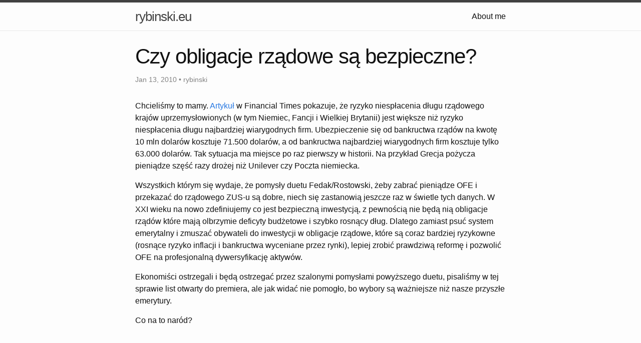

--- FILE ---
content_type: text/html; charset=utf-8
request_url: https://www.rybinski.eu/2010/01/czy-obligacje-rzadowe-sa-bezpieczne/
body_size: 2860
content:
<!DOCTYPE html>
<html lang="en">

  <head>
  <meta charset="utf-8">
  <meta http-equiv="X-UA-Compatible" content="IE=edge">
  <meta name="viewport" content="width=device-width, initial-scale=1">

  <title>Czy obligacje rządowe są bezpieczne?</title>
  <meta name="description" content="Chcieliśmy to mamy. Artykuł w Financial Times pokazuje, że ryzyko niespłacenia długu rządowego krajów uprzemysłowionych (w tym Niemiec, Fancji i Wielkiej Bry...">

  <link rel="stylesheet" href="/assets/main.css">
  <link rel="canonical" href="/2010/01/czy-obligacje-rzadowe-sa-bezpieczne/">
  <link rel="alternate" type="application/rss+xml" title="rybinski.eu" href="/feed.xml">
  
  
  <script>
  (function(i,s,o,g,r,a,m){i['GoogleAnalyticsObject']=r;i[r]=i[r]||function(){
  (i[r].q=i[r].q||[]).push(arguments)},i[r].l=1*new Date();a=s.createElement(o),
  m=s.getElementsByTagName(o)[0];a.async=1;a.src=g;m.parentNode.insertBefore(a,m)
  })(window,document,'script','https://www.google-analytics.com/analytics.js','ga');

  ga('create', 'UA-782829-1', 'auto');
  ga('send', 'pageview');

</script>
  

  
</head>


  <body>

    <header class="site-header" role="banner">

  <div class="wrapper">

    <a class="site-title" href="/">rybinski.eu</a>

    <nav class="site-nav">
      <span class="menu-icon">
        <svg viewBox="0 0 18 15" width="18px" height="15px">
          <path fill="#424242" d="M18,1.484c0,0.82-0.665,1.484-1.484,1.484H1.484C0.665,2.969,0,2.304,0,1.484l0,0C0,0.665,0.665,0,1.484,0 h15.031C17.335,0,18,0.665,18,1.484L18,1.484z"/>
          <path fill="#424242" d="M18,7.516C18,8.335,17.335,9,16.516,9H1.484C0.665,9,0,8.335,0,7.516l0,0c0-0.82,0.665-1.484,1.484-1.484 h15.031C17.335,6.031,18,6.696,18,7.516L18,7.516z"/>
          <path fill="#424242" d="M18,13.516C18,14.335,17.335,15,16.516,15H1.484C0.665,15,0,14.335,0,13.516l0,0 c0-0.82,0.665-1.484,1.484-1.484h15.031C17.335,12.031,18,12.696,18,13.516L18,13.516z"/>
        </svg>
      </span>

      <div class="trigger">
        
          
          <a class="page-link" href="/about.html">About me</a>
          
        
          
        
          
        
          
        
      </div>
    </nav>

  </div>

</header>


    <main class="page-content" aria-label="Content">
      <div class="wrapper">
        <article class="post" itemscope itemtype="http://schema.org/BlogPosting">

  <header class="post-header">
    <h1 class="post-title" itemprop="name headline">Czy obligacje rządowe są bezpieczne?</h1>
    <p class="post-meta"><time datetime="2010-01-13T02:10:48+00:00" itemprop="datePublished">Jan 13, 2010</time> • <span itemprop="author" itemscope itemtype="http://schema.org/Person"><span itemprop="name">rybinski</span></span></p>
  </header>

  <div class="post-content" itemprop="articleBody">
    <p>Chcieliśmy to mamy. <a href="http://www.ft.com/cms/s/0/50e6aa10-ffab-11de-921f-00144feabdc0.html?nclick_check=1">Artykuł</a> w Financial Times pokazuje, że ryzyko niespłacenia długu rządowego krajów uprzemysłowionych (w tym Niemiec, Fancji i Wielkiej Brytanii) jest większe niż ryzyko niespłacenia długu najbardziej wiarygodnych firm. Ubezpieczenie się od bankructwa rządów na kwotę 10 mln dolarów kosztuje 71.500 dolarów, a od bankructwa najbardziej wiarygodnych firm kosztuje tylko 63.000 dolarów. Tak sytuacja ma miejsce po raz pierwszy w historii. Na przykład Grecja pożycza pieniądze szęść razy drożej niż Unilever czy Poczta niemiecka.</p>

<p>Wszystkich którym się wydaje, że pomysły duetu Fedak/Rostowski, żeby zabrać pieniądze OFE i przekazać do rządowego ZUS-u są dobre, niech się zastanowią jeszcze raz w świetle tych danych. W XXI wieku na nowo zdefiniujemy co jest bezpieczną inwestycją, z pewnością nie będą nią obligacje rządów które mają olbrzymie deficyty budżetowe i szybko rosnący dług. Dlatego zamiast psuć system emerytalny i zmuszać obywateli do inwestycji w obligacje rządowe, które są coraz bardziej ryzykowne (rosnące ryzyko inflacji i bankructwa wyceniane przez rynki), lepiej zrobić prawdziwą reformę i pozwolić OFE na profesjonalną dywersyfikację aktywów.</p>

<p>Ekonomiści ostrzegali i będą ostrzegać przez szalonymi pomysłami powyższego duetu, pisaliśmy w tej sprawie list otwarty do premiera, ale jak widać nie pomogło, bo wybory są ważniejsze niż nasze przyszłe emerytury.</p>

<p>Co na to naród?</p>

  </div>

  
    

  <div id="disqus_thread"></div>
  <script>
    var disqus_config = function () {
      this.page.url = '/2010/01/czy-obligacje-rzadowe-sa-bezpieczne/';
      this.page.identifier = '968 http://www.rybinski.eu/?p=968&lang=en';
    };
    (function() {
      var d = document, s = d.createElement('script');
      s.src = 'https://rybinskieu.disqus.com/embed.js';
      s.setAttribute('data-timestamp', +new Date());
      (d.head || d.body).appendChild(s);
    })();
  </script>
  <noscript>Please enable JavaScript to view the <a href="https://disqus.com/?ref_noscript" rel="nofollow">comments powered by Disqus.</a></noscript>


  
</article>

      </div>
    </main>

    <footer class="site-footer">

  <div class="wrapper">

    <h2 class="footer-heading">rybinski.eu</h2>

    <div class="footer-col-wrapper">
      <div class="footer-col footer-col-1">
        <ul class="contact-list">
          <li>
            
              rybinski.eu
            
            </li>
            
            <li><a href="mailto:rybinski@rybinski.eu">rybinski@rybinski.eu</a></li>
            
        </ul>
      </div>

      <div class="footer-col footer-col-2">
        <ul class="social-media-list">
          

          
          <li>
            <a href="https://twitter.com/KR_PL"><span class="icon icon--twitter"><svg viewBox="0 0 16 16" width="16px" height="16px"><path fill="#828282" d="M15.969,3.058c-0.586,0.26-1.217,0.436-1.878,0.515c0.675-0.405,1.194-1.045,1.438-1.809c-0.632,0.375-1.332,0.647-2.076,0.793c-0.596-0.636-1.446-1.033-2.387-1.033c-1.806,0-3.27,1.464-3.27,3.27 c0,0.256,0.029,0.506,0.085,0.745C5.163,5.404,2.753,4.102,1.14,2.124C0.859,2.607,0.698,3.168,0.698,3.767 c0,1.134,0.577,2.135,1.455,2.722C1.616,6.472,1.112,6.325,0.671,6.08c0,0.014,0,0.027,0,0.041c0,1.584,1.127,2.906,2.623,3.206 C3.02,9.402,2.731,9.442,2.433,9.442c-0.211,0-0.416-0.021-0.615-0.059c0.416,1.299,1.624,2.245,3.055,2.271 c-1.119,0.877-2.529,1.4-4.061,1.4c-0.264,0-0.524-0.015-0.78-0.046c1.447,0.928,3.166,1.469,5.013,1.469 c6.015,0,9.304-4.983,9.304-9.304c0-0.142-0.003-0.283-0.009-0.423C14.976,4.29,15.531,3.714,15.969,3.058z"/></svg>
</span><span class="username">KR_PL</span></a>

          </li>
          
        </ul>
      </div>

      <div class="footer-col footer-col-3">
        <p>Economy of the XXI century</p>
      </div>
    </div>

  </div>

</footer>


  </body>

</html>
